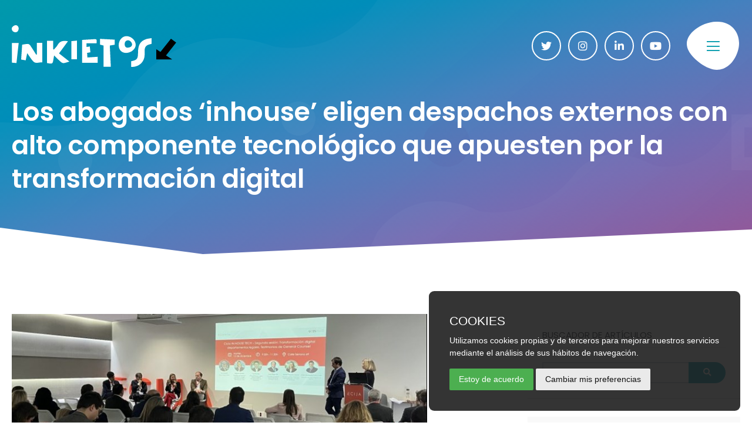

--- FILE ---
content_type: text/html; charset=utf-8
request_url: https://inkietos.org/publicaciones/los-abogados-inhouse-eligen-despachos-externos-con-alto-componente-tecnologico-que-apuesten-por-la-transformacion-digital/
body_size: 12214
content:


<!DOCTYPE html>
<html lang="es">
    <head>
        <meta charset="UTF-8" />
        <meta name="viewport" content="width=device-width, initial-scale=1, minimum-scale=1, maximum-scale=1" />
        <meta http-equiv="X-UA-Compatible" content="IE=edge" />
        <meta name="theme-color" content="#0099AB" />
        <meta name="robots" content="noindex">
    	<link rel="icon" type="image/png" href="/images/favicon.png" />
        <link rel="stylesheet" href="/css/fa5.min.css" type="text/css" media="all" />
        <link rel="stylesheet" href="/css/aos.css" type="text/css" />
        <link rel="stylesheet" href="/css/swiper.min.css" type="text/css" />
        <link rel="stylesheet" href="/css/jquery.fancybox.min.css" type="text/css" />
        <link rel="stylesheet" href="/css/cookies.css" type="text/css" />
        <link rel="stylesheet" href="/css/bootstrap.min.css?v=27/09/2023" type="text/css" />
        <script type="text/javascript" src="/scripts/jquery.min.js"></script>
        
        
    <title>Los abogados ‘inhouse’ eligen despachos externos con alto componente tecnol&#243;gico que apuesten por la transformaci&#243;n digital | Inkietos</title>

        
        <!-- Cookie Consent by https://www.CookieConsent.com -->
        <script type="text/javascript" src="/scripts/cookie-consent.js"></script>
        <script type="text/javascript">
        document.addEventListener('DOMContentLoaded', function () {
        cookieconsent.run({"notice_banner_type":"simple","consent_type":"express","palette":"light","language":"es","website_name":"ASOCIACIÓN INKIETOS PROPENSOS AL CAMBIO","cookies_policy_url":"http:/inkietos.org/politica-de-cookies","change_preferences_selector":"#changePreferences"});
        });
        </script>
        
        <!-- Google tag (gtag.js) -->
<script async src="https://www.googletagmanager.com/gtag/js?id=G-5GNP278ZN1"></script>
<script>
  window.dataLayer = window.dataLayer || [];
  function gtag(){dataLayer.push(arguments);}
  gtag('js', new Date());

  gtag('config', 'G-5GNP278ZN1');
</script>
  <style>
  .seccionEspecialPorQue {
      overflow-x: hidden;
  }
    .gridHacemosPublicamos {
        max-height: max-content;
    }
       @media (max-width: 768px) {
          .gridHacemosPublicamos.Gtrabajos>div {
                max-width: 100%;
                flex-basis: 100%;
          }
          .gridHacemosPublicamos.Gtrabajos>div .trabajo {
                min-width: 100%;
                min-height: 310px;
            }
        }
    </style>
    </head>
    <body class="sps sps--abv" data-scrolleffect="swing" data-scrollspeed="550" data-minimum-height="400" data-sps-offset="200">
        
        <div class="hidden" id="morphing-content">
            <div class="menuFullScreen">
                <div class="cerrar" id="cerrarMenuFull">
                    <button><i class="fal fa-times"></i></button>
                </div>
                <nav>
                    <ul class="apartados">
                        <li>
                            <a href="/">Inicio</a>
                        </li>
                        <li>
                            <a href="/quienes-somos">Quiénes somos</a>
                        </li>
                        <li>
                            <a href="/que-hacemos">Qué hacemos</a>
                        </li>
                        <li>
                            <a href="/publicaciones/">Qué publicamos</a>
                        </li>
                        <li>
                            <a href="/contacto">Contacto</a>
                        </li>
                        
                    </ul>
                </nav>
                <div class="decoracionLateral">
                    <img src="/images/logo-lateral-menu.svg?v=2" alt="Logo lateral" />
                </div>
            </div>
        </div>
        
        <header class="cabecera">
            <div class="container">
                <div class="flex">
                    <div>
                        <div class="logo">
                            <a href="/">
                                <img src="/images/logo.svg" alt="logo" class="logo-normal" />
                                <img src="/images/logo-positivo.svg" alt="logo" class="logo-sticky" />
                            </a>
                        </div>
                    </div>
                    <div>
                        <div class="boxDcha">
                            <div>
                                <div class="iconosSociales">
                                    <div>
                                        <a data-toggle="tooltip" data-title="Twitter" data-placement="bottom" class="twitter" href="https://twitter.com/inkieto5" target="_blank">
                                            <i class="fab fa-twitter"></i>
                                        </a>
                                    </div>
                                    <div>
                                        <a data-toggle="tooltip" data-title="Instagram" data-placement="bottom" class="instagram" href="https://www.instagram.com/inkieto5/" target="_blank">
                                            <i class="fab fa-instagram"></i>
                                        </a>
                                    </div>
                                    <div>
                                        <a data-toggle="tooltip" data-title="Linkedin" data-placement="bottom" class="linkedin" href="https://www.linkedin.com/company/inkietos/" target="_blank">
                                            <i class="fab fa-linkedin-in"></i>
                                        </a>
                                    </div>
                                    <div>
                                        <a data-toggle="tooltip" data-title="Youtube" data-placement="bottom" class="youtube" href="https://www.youtube.com/channel/UC2YFgcWeI2fDAcQtoxJ-ZfQ" target="_blank">
                                            <i class="fab fa-youtube"></i>
                                        </a>
                                    </div>
                                </div>
                            </div>
                            <div>
                                <div class="btnMenu btn" data-morphing id="morphing" data-src="#morphing-content" href="javascript:;">
                                    <i class="fal fa-bars"></i>
                                    <!--<img src="/images/bg-boton-menu.svg" alt="menú" />-->
                                    <svg xmlns="http://www.w3.org/2000/svg" width="89" height="82.414" viewBox="0 0 89 82.414">
                                        <path id="Trazado_225" data-name="Trazado 225" d="M804.94,29.583c-13.989.32-27.035,6.2-36.059,13.315-9.108,7.247-14.193,15.731-14.223,24.248-.03,8.6,4.808,16.273,11.7,23.638,6.969,7.234,15.991,14.163,26.065,18.221,19.523,8.646,40.468-2.09,48.969-28.648C849.917,53.96,833.646,28.131,804.94,29.583Z" transform="translate(-754.659 -29.525)" />
                                    </svg>
                                </div>
                            </div>
                            
                        </div>
                    </div>
                </div>
            </div>
        </header>
    	
        





    <div class="banner-faldonCabecera" style="background-image: url(/images/slider/bg5.png), url(/images/slider/bg6.png), var(--gradiente);">
		<div class="faldonCabecera">
            <div class="container">
                <div class="body">
                    <div>
                        
                        <h1>Los abogados ‘inhouse’ eligen despachos externos con alto componente tecnol&#243;gico que apuesten por la transformaci&#243;n digital</h1>
                        
                    </div>
                    
                </div>
            </div>
        </div>
        <div class="custom-shape-divider">
            <svg xmlns="http://www.w3.org/2000/svg" viewBox="0 0 1200 120" preserveAspectRatio="none">
                <path d="M892.25 114.72L0 0 0 120 1200 120 1200 0 892.25 114.72z" class="shape-fill"></path>
            </svg>
        </div>
	</div>

<div class="seccion">
    <div class="container">
        
    
        <div class="row">
                
                <div class="col-lg-7">
                    <div>
                        

                            <img src="/media/wokhjm4w/inkietos-tecnologia-management.jpg?crop=0,0.29549643795856917,0,0.057608627115863544&amp;cropmode=percentage&amp;width=742&amp;height=360" alt="Los abogados ‘inhouse’ eligen despachos externos con alto componente tecnol&#243;gico que apuesten por la transformaci&#243;n digital" class="img-fluid" />
                        
                        
                    </div>
                    
                    <div class="BoxPieFoto pie">
                        <div class="dato">
                            <div>
                                <i class="fal fa-calendar-day"></i>
                            </div>
                            <div>
                                <p>18 dic. 2023</p>
                            </div>
                        </div>
                        
                        
                    </div>
                    
                    <div class="boxCuerpoBlog"><p>Por segunda vez en lo que va de año en ECIJA <strong>profundizaron en la transformación digital</strong><span> de los departamentos jurídicos a través de una visión muy positiva con respecto a las posibilidades que aporta y aportará en un futuro la Inteligencia Artificial.</span></p>
<p><span>La presencia del abogado del Estado Pablo Hernández-Lahoz, director de asuntos legales de AENA; Luis Prendes, director global de asuntos jurídicos y transformación digital de Telefónica; Rosario Baquero, de la dirección jurídica de Iberdrola; y de Juan Ferrer, asesor general y secretario del Consejo de Carrefour España sirvió para conocer cómo estas compañías habían abordado su proceso de transformación digital.</span></p>
<p><span>En un debate moderado por Paul Handal y por <a href="/quienes-somos/eugenia-navarro/" title="Eugenia Navarro">Eugenia Navarro,</a> estos abogados <em>inhouse</em> subrayaron cómo esa transformación digital les ha hecho más visibles en sus organizaciones y más eficientes. Y lo que es más importante: todos eligen <em>partner</em> externos, como despachos colaboradores con ese componente tecnológico, y <strong>emplearán herramientas de IA</strong> en el futuro para ser más competitivos.</span></p>
<p><span>Estos juristas explicaron, con el apoyo de diferentes videos corporativos, cómo habían impulsado esa transformación digital de su asesoría jurídica. “En el caso de AENA seguimos las líneas marcadas por la empresa de mejora y tratamos de mejorar procesos y ser más eficientes a nivel interno. Así creamos Clarity, como un espacio en nuestra intranet para gestionar mejor nuestras consultas y dar mejor servicio” apuntó Hernández-Lahozd.</span></p>
<p>Por su parte, Prendes reconoció que la apuesta había sido impulsada por el propio presidente de Telefónica, argumentando que “se trataba de mejorar nuestros procesos internos y <strong>colocar a nuestra asesoría jurídica en el centro</strong> de la empresa. Creamos la plataforma Legalex, que comunica el equipo jurídico con el resto de la empresa; y creamos al mismo tiempo la primera DAO jurídica, pues esta transformación digital debe estar alineada con: 1) los valores, 2) las personas, 3) los procesos y 4) la tecnología; por este orden”.</p>
<p>En el caso de Iberdrola, Baquero reconoció que todo partió de una reflexión interna de la propia asesoría jurídica de la compañía. “Queríamos ser parte del negocio y poder medir realmente nuestra aportación a la sostenibilidad del negocio y a los criterios ESG de la compañía (considerándolos como los factores ambientales, sociales y de gobierno corporativo que se tienen en cuenta a la hora de invertir en una empresa). Desde que pusimos en marcha el <strong>Proyecto Darwin</strong>, que ha ayudado a ese desarrollo de nuestra asesoría jurídica, estamos más involucrados al negocio. Hemos creado dos área de gestión del conocimiento y de operaciones legales que son muy útiles en nuestro trabajo”, puntualizó.</p>
<p>Desde Carrefour, Ferrer apuntó a que “este proceso de transformación digital lo hemos iniciado hace muchos años tras una reflexión interna, el primer hito fue desarrollar un gestor documental en el 2006, para luego desarrollar herramientas de automatización de contratos en el 2026/2018 que nos ayudan a ser parte activa del negocio. Ahora, desde la plataforma NEXT, gestionamos las relaciones con el resto de las áreas de la empresa”.</p>
<h3>Es un proceso de mejora continua</h3>
<p>Los expertos señalaron que este proceso de transformación digital es algo continuado que debe realizarse como un <strong>ejercicio de mejora continua</strong>, fruto de una reflexión interna. «Hay que ir con hitos pequeños para luego embarcarte en proyectos más grandes», comentaron desde Iberdrola.</p>
<p>Desde Telefónica se insistió «en la necesidad de afrontar este cambio digital para seguir siendo rentable y poder medir tu ratio de efectividad. Lo caro no es tanto abordar el proyecto, como realmente no hacerlo».</p>
<p>A pregunta de este medio de comunicación, estos abogados <em>inhouse</em> reconocieron que ya en sus firmas estudian implementar herramientas de IA. “Es un paso decisivo en la historia de la tecnología el que ha vivido Europa recientemente, aunque nosotros ya habíamos implementado alguna herramienta. El Comité Ejecutivo de Telefónica, en octubre del 2018, ya planteó estos principios de IA de los que ahora vemos con satisfacción cómo algunos forman parte de este acuerdo logrado”.</p>
<p>En el caso de AENA,  cuentan que supieron que ya se estaba implementando el Clarity, una herramienta basada en ChatGPT, “porque la IA generativa puede ayudar mucho a las empresas como la nuestra a <strong>realizar consultas y búsquedas en tiempo real</strong>”. Por su parte, Iberdrola y Carrefour confesaron que ya estaban estudiando la normativa aprobada para poderla implementar en el futuro con garantías y con respeto a la legalidad ya existente.</p>
<p>En este proceso de mejora continua que supone la transformación digital de las asesorías jurídicas de empresa, otro tema que se abordó es la <strong>relación de dicha asesoría con el área IT</strong> o tecnológica de la firma. «Es una relación importante porque nos han ayudado a ser más competitivos, a aportar valor y a medir nuestros ahorros de coste y de productividad», apunto Rosario Baquero desde Iberdrola.</p>
<p>Para Juan Ferrer, desde Carrefour “la relación es estrecha, pero al final quienes tenemos que marcar por pasos ese cambio digital y decirles lo que queremos somos los propios abogados de la compañía. Serán clave cuando empecemos a<strong> desarrollar la IA generativa</strong> dentro de la compañía. Ellos diseñan las herramientas y nosotros decidimos cuáles priorizamos en su uso”.</p>
<p>En el caso de Telefónica, Luis Prendes recordó que “gracias a la tecnología cada año podemos tener los indicadores suficientes para saber cuál es nuestra aportación al negocio, como lo hacen otras áreas de la compañía: de los 1.000 usuarios de nuestra plataforma tecnológica, solo 320 tienen un componente jurídico”.</p>
<h3>Tecnología, aliada de los abogados <em>inhouse</em></h3>
<p>Por su parte, desde AENA reconocen que «la tecnología nos ha ayudado a mejorar como profesionales y en el marco del Plan Estratégico de la compañía tener otra manera de realizar las cosas. Para ello, los<strong> programas formativos</strong> han servido para poder entender el uso de la tecnología y vencer la resistencia al cambio dentro de nuestra asesoría jurídica».</p>
<p>Es precisamente la actividad formativa a medida la que ha servido para que estos abogados —que son parte clave de la asesoría jurídica de las empresas— hayan entendido el cambio que se avecina y la necesidad de formarse de manera conveniente. “Es importante que lo hayan asumido con naturalidad”, apuntaba Ferrer mientras Baquero resaltaba que “nos han involucrado desde el primer momento en el <strong>cambio tecnológico</strong>, con lo que hemos entendido la trascendencia de asumirlo”.</p>
<p>Desde Telefónica, Prendes indicaba que “nosotros hemos creado en el seno de nuestra plataforma la primera DAO Jurídica que ha <strong>democratizado el uso de la tecnología</strong> en el seno de la compañía. Al mismo tiempo hemos adaptado la metodología agile para poder trabajar mejor y lograr una mayor rentabilidad de la propia tecnología”.</p>
<p>En el caso de AENA, Pablo Hernández-Lahoz explicó que en su compañía se trabaja de otra manera declarando que “en nuestro caso pusimos en marcha un<strong> concurso de ideas</strong> entre todos nuestros profesionales de la asesoría jurídica para que ésta tuviera el protagonismo que merece dentro de la empresa. También ha sido importante la formación digital para entender el cambio tecnológico que experimentamos”.</p>
<p>Los ponentes subrayaron también la necesidad de que este proceso de transformación digital de la asesoría jurídica siga los mismos parámetros de la propia empresa en ese cambio tecnológico. “Debe hacerse por fases, <strong>de manera progresiva</strong> y que entienda las particularidades nuestras, como abogados que somos, y del negocio para el que trabajamos de forma diaria”, señalaron.</p>
<p>Al final de lo que se trata es “de medir la carga de trabajo y la <strong>reducción de tiempo</strong> que se logra al realizar ciertos procesos ayudándonos del uso de la tecnología. Esa medición es clave para saber si vamos en la buena dirección o tenemos que hacer algún cambio en nuestro planteamiento tecnológico, a medida que vamos implementando herramientas tecnológicas”, comentaron.</p>
<p>Todo esto, como dijo Luis Prendes, responsable de ese cambio digital en Telefónica, “lo que hace es crear un ecosistema digital que organiza el trabajo por módulos. Así, en nuestra firma tenemos el módulo de contratos, contencioso, de productos o de M&amp;A para ser más efectivos en nuestra actividad como abogados de la compañía”.</p>
<p>En este contexto de globalidad en el que vivimos, parece claro que la transformación digital ha venido para quedarse como proceso continuo en las organizaciones. Y que las asesorías jurídicas y sus asesores generales tienen la oportunidad de subirse a a ese cambio tecnológico para demostrar al negocio que son útiles y que —como cualquier otra área de la empresa— pueden ser capaces de medir su aportación al negocio y el<strong> ahorro de costes</strong> que producen en su actividad profesional.</p>
<p>“No afrontar este cambio es perder oportunidades de ser competitivos y generar el debate en las empresas de que<span> </span><strong>nuestros abogados pueden ser prescindibles</strong>”, apuntó Eugenia Navarro que trabaja desde hace algunos años con las principales asesorías jurídicas del país para orientarles en este terreno y en el desarrollo del área de operaciones legales. Esta es una actividad que se ha convertido también en clave para muchos de estas grandes compañías, lo que les ayuda a medir su rentabilidad en el negocio.</p>
<p></p>
<p>Artículo original publicado en <a href="https://www.economistjurist.es/actualidad-juridica/los-abogados-inhouse-eligen-despachos-externos-con-alto-componente-tecnologico-que-apuesten-por-la-transformacion-digital/" target="_blank" rel="noopener">Economist &amp; Jurist</a></p></div>
                    
                    
                    
                    
                    
                
                    
                        <div class="boxEtiquetasPrensa mt-5">
                            <h5>Etiquetas:</h5>
                            <div class="flex">
                                    <div><i class="fal fa-tag mr-1"></i>Tecnolog&#237;a</div>
                            </div>
                        </div>
                    
                    <div class="volver">
                        <div>
                            <a class="btn btn-outline-primary" href="javascript:window.history.back()"><i class="far fa-long-arrow-alt-left mr-1"></i> Volver </a> 
                        </div>
                        
                        <div class="addthis_inline_share_toolbox BoxShare"></div>
                    </div>
                    
                    

                    
                </div>
                <div class="col-lg-4 ml-auto">
                    <div class="box-sidebar">
                        <div class="titulo-sidebar">Buscador de artículos</div>
                        <form action="/blog/buscador/" id="form">
                            <div class="input-group mb-0">
                                <input type="text" class="form-control" placeholder="Escribe aquí..." name="q" />
                                <div class="input-group-append">
                                    <button class="btn btn-primary" type="submit"><i class="fas fa-search"></i></button>
                                </div>
                            </div>
                        </form>
                    </div>
                    <div class="box-sidebar">
                        <div class="titulo-sidebar">Últimos Artículos</div>
                        <div class="listaEntradas">
            <div>
				<div class="listaEntradas-left">

					    <img src="/media/delloucn/inkietos-familia-celebracion.jpeg?anchor=center&amp;mode=crop&amp;width=64&amp;height=64" alt="La inteligencia artificial desaf&#237;a los l&#237;mites del Derecho" />
					
				</div>
				<div class="listaEntradas-right">
				    <h5>La inteligencia artificial desafía los límites del Derecho</h5>
					
					<span>22 oct. 2025</span>
    			</div>
				<a href="/publicaciones/la-inteligencia-artificial-desafia-los-limites-del-derecho/" class="coverLink"></a>
			</div>
            <div>
				<div class="listaEntradas-left">

					    <img src="/media/whbhlhq1/legak-forum-5d.png?crop=0.17854171000624081,0,0.17238996701239251,0&amp;cropmode=percentage&amp;width=64&amp;height=64" alt="Legal Management Forum: Los bufetes de abogados le pierden el miedo a la inteligencia artificial" />
					
				</div>
				<div class="listaEntradas-right">
				    <h5>Legal Management Forum: Los bufetes de abogados le pierden el miedo a la...</h5>
					
					<span>21 oct. 2025</span>
    			</div>
				<a href="/publicaciones/legal-management-forum-los-bufetes-de-abogados-le-pierden-el-miedo-a-la-inteligencia-artificial/" class="coverLink"></a>
			</div>
            <div>
				<div class="listaEntradas-left">

					    <img src="/media/xmskmhgh/legal-forum-2025.jpeg?anchor=center&amp;mode=crop&amp;width=64&amp;height=64" alt="Transformaci&#243;n del sector, nuevos perfiles de abogados y ‘chatbots’: los despachos abrazan la IA en el Legal Management Forum 2025" />
					
				</div>
				<div class="listaEntradas-right">
				    <h5>Transformación del sector, nuevos perfiles de abogados y ‘chatbots’: los...</h5>
					
					<span>21 oct. 2025</span>
    			</div>
				<a href="/publicaciones/transformacion-del-sector-nuevos-perfiles-de-abogados-y-chatbots-los-despachos-abrazan-la-ia-en-el-legal-management-forum-2025/" class="coverLink"></a>
			</div>
            <div>
				<div class="listaEntradas-left">

					    <img src="/media/rzygbhnp/diario-la-ley-lmf25.jpg?anchor=center&amp;mode=crop&amp;width=64&amp;height=64" alt="La inteligencia artificial revoluciona el mundo jur&#237;dico" />
					
				</div>
				<div class="listaEntradas-right">
				    <h5>La inteligencia artificial revoluciona el mundo jurídico</h5>
					
					<span>21 oct. 2025</span>
    			</div>
				<a href="/publicaciones/la-inteligencia-artificial-revoluciona-el-mundo-juridico/" class="coverLink"></a>
			</div>
	</div>
                    </div>
                    <div class="box-sidebar">
                        <div class="titulo-sidebar">Por etiquetas</div>
                        <div class="listaEntradas">
    
            			<div class="listaLateralentrada">
            			    <div class="listaEntradas-left">
                			 	 <i class="fal fa-tag mr-2 align-items-center"></i>
                        	    <h5 class="mb-0"> Inkietos </h5>
                        	    <a href="/publicaciones/inkietos/" class="coverLink"></a>
            					
            				</div>
                        	 <div class="listaEntradas-right coUnter">
                        	    
                        	    29
                        	</div>
                    	</div>
            			<div class="listaLateralentrada">
            			    <div class="listaEntradas-left">
                			 	 <i class="fal fa-tag mr-2 align-items-center"></i>
                        	    <h5 class="mb-0"> Tendencias del sector </h5>
                        	    <a href="/publicaciones/tendencias-del-sector/" class="coverLink"></a>
            					
            				</div>
                        	 <div class="listaEntradas-right coUnter">
                        	    
                        	    16
                        	</div>
                    	</div>
            			<div class="listaLateralentrada">
            			    <div class="listaEntradas-left">
                			 	 <i class="fal fa-tag mr-2 align-items-center"></i>
                        	    <h5 class="mb-0"> Finanzas </h5>
                        	    <a href="/publicaciones/finanzas/" class="coverLink"></a>
            					
            				</div>
                        	 <div class="listaEntradas-right coUnter">
                        	    
                        	    2
                        	</div>
                    	</div>
            			<div class="listaLateralentrada">
            			    <div class="listaEntradas-left">
                			 	 <i class="fal fa-tag mr-2 align-items-center"></i>
                        	    <h5 class="mb-0"> Libro </h5>
                        	    <a href="/publicaciones/libro/" class="coverLink"></a>
            					
            				</div>
                        	 <div class="listaEntradas-right coUnter">
                        	    
                        	    11
                        	</div>
                    	</div>
            			<div class="listaLateralentrada">
            			    <div class="listaEntradas-left">
                			 	 <i class="fal fa-tag mr-2 align-items-center"></i>
                        	    <h5 class="mb-0"> Marketing </h5>
                        	    <a href="/publicaciones/marketing/" class="coverLink"></a>
            					
            				</div>
                        	 <div class="listaEntradas-right coUnter">
                        	    
                        	    15
                        	</div>
                    	</div>
            			<div class="listaLateralentrada">
            			    <div class="listaEntradas-left">
                			 	 <i class="fal fa-tag mr-2 align-items-center"></i>
                        	    <h5 class="mb-0"> Innovaci&#243;n </h5>
                        	    <a href="/publicaciones/innovacion/" class="coverLink"></a>
            					
            				</div>
                        	 <div class="listaEntradas-right coUnter">
                        	    
                        	    39
                        	</div>
                    	</div>
            			<div class="listaLateralentrada">
            			    <div class="listaEntradas-left">
                			 	 <i class="fal fa-tag mr-2 align-items-center"></i>
                        	    <h5 class="mb-0"> Comunicaci&#243;n </h5>
                        	    <a href="/publicaciones/comunicacion/" class="coverLink"></a>
            					
            				</div>
                        	 <div class="listaEntradas-right coUnter">
                        	    
                        	    12
                        	</div>
                    	</div>
            			<div class="listaLateralentrada">
            			    <div class="listaEntradas-left">
                			 	 <i class="fal fa-tag mr-2 align-items-center"></i>
                        	    <h5 class="mb-0"> Gesti&#243;n del talento </h5>
                        	    <a href="/publicaciones/gestion-del-talento/" class="coverLink"></a>
            					
            				</div>
                        	 <div class="listaEntradas-right coUnter">
                        	    
                        	    23
                        	</div>
                    	</div>
            			<div class="listaLateralentrada">
            			    <div class="listaEntradas-left">
                			 	 <i class="fal fa-tag mr-2 align-items-center"></i>
                        	    <h5 class="mb-0"> Tecnolog&#237;a </h5>
                        	    <a href="/publicaciones/tecnologia/" class="coverLink"></a>
            					
            				</div>
                        	 <div class="listaEntradas-right coUnter">
                        	    
                        	    32
                        	</div>
                    	</div>
            			<div class="listaLateralentrada">
            			    <div class="listaEntradas-left">
                			 	 <i class="fal fa-tag mr-2 align-items-center"></i>
                        	    <h5 class="mb-0"> Desarrollo de negocio </h5>
                        	    <a href="/publicaciones/desarrollo-de-negocio/" class="coverLink"></a>
            					
            				</div>
                        	 <div class="listaEntradas-right coUnter">
                        	    
                        	    23
                        	</div>
                    	</div>
            			<div class="listaLateralentrada">
            			    <div class="listaEntradas-left">
                			 	 <i class="fal fa-tag mr-2 align-items-center"></i>
                        	    <h5 class="mb-0"> Estrategia </h5>
                        	    <a href="/publicaciones/estrategia/" class="coverLink"></a>
            					
            				</div>
                        	 <div class="listaEntradas-right coUnter">
                        	    
                        	    7
                        	</div>
                    	</div>
            			<div class="listaLateralentrada">
            			    <div class="listaEntradas-left">
                			 	 <i class="fal fa-tag mr-2 align-items-center"></i>
                        	    <h5 class="mb-0"> Estudio </h5>
                        	    <a href="/publicaciones/estudio/" class="coverLink"></a>
            					
            				</div>
                        	 <div class="listaEntradas-right coUnter">
                        	    
                        	    1
                        	</div>
                    	</div>
            			<div class="listaLateralentrada">
            			    <div class="listaEntradas-left">
                			 	 <i class="fal fa-tag mr-2 align-items-center"></i>
                        	    <h5 class="mb-0"> Informe </h5>
                        	    <a href="/publicaciones/informe/" class="coverLink"></a>
            					
            				</div>
                        	 <div class="listaEntradas-right coUnter">
                        	    
                        	    1
                        	</div>
                    	</div>
    
   
</div>
                    </div>
                    
                    
                </div>

            </div>
        
    </div>
</div>


        
        
        <div class="seccion white mini">
            <div class="container">
                <div class="titularSlider text-center mb-4 mb-sm-5">
                    <h4>Nuestros Partners</h4>
                </div>

                <div class="ColaboradoreS">
                    
                    <div class="logoColaborador">
                        <img src="/images/colaboradores/04.png" class="img-fluid" alt="Santander" />
                    </div>
                    <div class="logoColaborador">
                        <img src="/images/colaboradores/09.jpg" class="img-fluid" alt="Mutualidad" />
                    </div>
                </div>

            </div>
        </div>
        
        <div class="franjaBoletin">
            <div class="shapeOlas">
                <svg xmlns="http://www.w3.org/2000/svg" viewBox="0 0 1200 120" preserveAspectRatio="none">
                    <path d="M985.66,92.83C906.67,72,823.78,31,743.84,14.19c-82.26-17.34-168.06-16.33-250.45.39-57.84,11.73-114,31.07-172,41.86A600.21,600.21,0,0,1,0,27.35V120H1200V95.8C1132.19,118.92,1055.71,111.31,985.66,92.83Z" class="shape-fill"></path>
                </svg>
            </div>
            <div class="cuerpoSeccion">
                <div class="container">
                    <div class="flex">
                        <div class="boxNewsletter">
                            <h2>Newsletter</h2>
                            
                            <p>Recibe mensualmente información relevante de nuestra actividad.</p>
                        </div>
                        <div>
                            <div class="ml-sm-3 mt-4 mt-sm-0">
                                <a href="/suscribete-a-nuestra-newsletter" class="btn btn-outline-light">Quiero suscribirme</a>
                            </div>
                        </div>
                    </div>
                </div>
            </div>
            
        </div>
        
        <div class="footer">
            <div class="decoracion">
                <img src="/images/isotipo-flecha.svg" alt="flecha" />
            </div>
            <div class="container">
                <div class="footer-body">
                    <div class="row">
                        <div class="col-md-3">
                            <div class="logoFooter">
                                <div>
                                    <img src="/images/logo-negativo.svg" alt="Logo negativo" />
                                </div>
                                <div>
                                    <p><em>Inkietos, propensos al cambio</em>, es una asociación sin ánimo de lucro creada como un espacio de reflexión, debate y networking sobre gestión y organización en el sector de los servicios jurídicos.</p>
                                </div>
                            </div>
                            <div class="iconosSociales mt-4">
                                <div>
                                    <a data-toggle="tooltip" data-title="Twitter" data-placement="bottom" class="twitter" href="https://twitter.com/inkieto5" target="_blank">
                                        <i class="fab fa-twitter"></i>
                                    </a>
                                </div>
                                <div>
                                    <a data-toggle="tooltip" data-title="Instagram" data-placement="bottom" class="instagram" href="https://www.instagram.com/inkieto5/" target="_blank">
                                        <i class="fab fa-instagram"></i>
                                    </a>
                                </div>
                                <div>
                                    <a data-toggle="tooltip" data-title="Linkedin" data-placement="bottom" class="linkedin" href="https://www.linkedin.com/company/inkietos/" target="_blank">
                                        <i class="fab fa-linkedin-in"></i>
                                    </a>
                                </div>
                                <div>
                                    <a data-toggle="tooltip" data-title="Youtube" data-placement="bottom" class="youtube" href="https://www.youtube.com/channel/UC2YFgcWeI2fDAcQtoxJ-ZfQ" target="_blank">
                                        <i class="fab fa-youtube"></i>
                                    </a>
                                </div>
                            </div>
                        </div>
                        <div class="col-md-3">
                            
                        </div>
                        <div class="col-md-3">
                            <h4 class="titleFooter">Navegación</h4>
                            <div class="listaFooter">
                                <ul class="fa-ul">
                                    <li>
                                        <span class="fa-li"><i class="far fa-angle-right"></i></span>
                                        <a href="/">Inicio</a>
                                    </li>
                                    <li>
                                        <span class="fa-li"><i class="far fa-angle-right"></i></span>
                                        <a href="/quienes-somos">Quiénes somos</a>
                                    </li>
                                    <li>
                                        <span class="fa-li"><i class="far fa-angle-right"></i></span>
                                        <a href="/que-hacemos">Qué hacemos</a>
                                    </li>
                                    <li>
                                        <span class="fa-li"><i class="far fa-angle-right"></i></span>
                                        <a href="/publicaciones">Qué publicamos</a>
                                    </li>
                                    <li>
                                        <span class="fa-li"><i class="far fa-angle-right"></i></span>
                                        <a href="/contacto">Contacto</a>
                                    </li>
                                    
                                </ul>
                               
                            </div>
                        </div>
                        
                    </div>
                </div>
                
            </div>
            <div class="faldon-footer">
                <div class="container">
                    <div class="row">
                        <div class="col-md-8">
                            Copyright © 2025. Inkietos - Todos los derechos reservados | <a href="/politica-de-privacidad">Política de privacidad</a> &#8226; <a href="/aviso-legal">Aviso legal</a> &#8226; <a href="/politica-de-cookies">Cookies</a>
                        </div>
                        
                    </div>
                </div>
            </div>
        </div>
        
        <!-- Back to top -->
        <div id="back-top">
            <a href="#top"><i class="fad fa-long-arrow-up"></i></a>
        </div>
        
        <script src="https://cdnjs.cloudflare.com/ajax/libs/popper.js/1.14.3/umd/popper.min.js" integrity="sha384-ZMP7rVo3mIykV+2+9J3UJ46jBk0WLaUAdn689aCwoqbBJiSnjAK/l8WvCWPIPm49" crossorigin="anonymous"></script>
    	<script src="https://stackpath.bootstrapcdn.com/bootstrap/4.1.3/js/bootstrap.min.js" integrity="sha384-ChfqqxuZUCnJSK3+MXmPNIyE6ZbWh2IMqE241rYiqJxyMiZ6OW/JmZQ5stwEULTy" crossorigin="anonymous"></script>
    
        <script type="text/javascript" src="/scripts/jquery.fancybox.min.js"></script>
        <script type="text/javascript" src="/scripts/aos.js"></script>
        <script type="text/javascript" src="/scripts/scrollPosStyler.js"></script>
        <script type="text/javascript" src="/scripts/swiper.min.js"></script>
        <script type="text/javascript" src="/scripts/funciones.js"></script>
        
        
<!-- Go to www.addthis.com/dashboard to customize your tools -->
<script type="text/javascript" src="//s7.addthis.com/js/300/addthis_widget.js#pubid=ra-61f28be4c9d8eac5"></script>

    </body>
</html>

--- FILE ---
content_type: application/javascript
request_url: https://inkietos.org/scripts/funciones.js
body_size: 2618
content:
// slider colaboradores
var mySwiper = new Swiper ('.sliderColaboradores .swiper-container', {
    // Optional parameters
    loop: true,
    autoplay: {
        delay: 4500,
        disableOnInteraction: false,
    },

    // If we need pagination
    pagination: {
        el: '.sliderColaboradores .swiper-pagination',
        dynamicBullets: true,
        clickable: true,
    },
    spaceBetween: 20,
    grabCursor: true,

    breakpoints: {
        640: {
        slidesPerView: 2,
        spaceBetween: 20,
        },
        768: {
        slidesPerView: 4,
        spaceBetween: 40,
        },
        1024: {
        slidesPerView: 5,
        spaceBetween: 40,
        },
    }
});

// Menu full screen
(function($) {

    $('.btnMenu').on('click', function(e) {
        //$('.menuFullScreen').addClass('activo')
        $('body').addClass('scrollBloqueado')
        //$('.apartados').addClass('shown')
        return false;
      });
    
    $('#cerrarMenuFull').on('click', function(e) {
      e.preventDefault();
      //$('.menuFullScreen').removeClass('activo')
      $('body').removeClass('scrollBloqueado')
      $('.fancybox-button--close').click()
      //$('.apartados').removeClass('shown')
      return false;
    });
    
  })(jQuery);

// Activar tooltip
$(function () {
    $('[data-toggle="tooltip"]').tooltip()
})

// AOS Animation
AOS.init({
    easing: 'ease-in-out',
    offset: 120,
    duration: 800,
    delay: 300,
    once: true,
    mirror: false,
    disable: 'mobile'
});

// -------------------------- scroll animate
var links = $('a.scroll-target');
links.on('click', function() {
    if (location.pathname.replace(/^\//,'') == this.pathname.replace(/^\//,'') || location.hostname == this.hostname) {
    var target = $(this.hash);
        target = target.length ? target : $('[name=' + this.hash.slice(1) +']');
        if (target.length) {
        $('html,body').animate({
            scrollTop: target.offset().top - 75,
            }, 1000);
            return false;
        }
    }
});

// Scroll UP
$("#back-top").hide();

$(function () {
    $(window).scroll(function () {
        if ($(this).scrollTop() > 200) {
            $('#back-top').fadeIn();
        } else {
            $('#back-top').fadeOut();
        }
    });

    $('#back-top a').click(function () {
        $('body,html').animate({
            scrollTop: 0
        }, 800);
        return false;
    });
});


//  Fancybox Morphing
// Step 1: Create jQuery plugin
// ============================

$.fn.fancyMorph = function( opts ) {

  var Morphing = function( $btn, opts ) {
    var self = this;

    self.opts = $.extend({
      animationEffect : false,
      infobar    : false,
      buttons    : ['close'],
      smallBtn   : false,
      touch      : false,
      baseClass  : 'fancybox-morphing',
      afterClose : function() {
        self.close();
      }
    }, opts);

    self.init( $btn );
  };

  Morphing.prototype.init = function( $btn ) {
    var self = this;

    self.$btn = $btn.addClass('morphing-btn');

    self.$clone = $('<div class="morphing-btn-clone" />')
      .hide()
      .insertAfter( $btn );

    // Add wrapping element and set initial width used for positioning
    $btn.wrap( '<span class="morphing-btn-wrap"></span>' ).on('click', function(e) {
      e.preventDefault();

      self.start();
    });

  };

  Morphing.prototype.start = function() {
    var self = this;

    if ( self.$btn.hasClass('morphing-btn_circle') ) {
      return;
    }

    // Set initial width, because it is not possible to start CSS transition from "auto"
    self.$btn.width( self.$btn.width() ).parent().width( self.$btn.outerWidth() );

    self.$btn.off('.fm').on("transitionend.fm webkitTransitionEnd.fm oTransitionEnd.fm MSTransitionEnd.fm", function(e) {

      if ( e.originalEvent.propertyName === 'width' ) {
        self.$btn.off('.fm');

        self.animateBg();
      }

    }).addClass('morphing-btn_circle');

  };

  Morphing.prototype.animateBg = function() {
    var self = this;

    self.scaleBg();

    self.$clone.show();

    // Trigger repaint
    self.$clone[0].offsetHeight;

    self.$clone.off('.fm').on("transitionend.fm webkitTransitionEnd.fm oTransitionEnd.fm MSTransitionEnd.fm", function(e) {
      self.$clone.off('.fm');

      self.complete();

    }).addClass('morphing-btn-clone_visible');
  };

  Morphing.prototype.scaleBg = function() {
    var self = this;

    var $clone = self.$clone;
    var scale  = self.getScale();
    var $btn   = self.$btn;
    var pos    = $btn.offset();

    $clone.css({
      top       : pos.top  + $btn.outerHeight() * 0.5 - ( $btn.outerHeight() * scale * 0.5 ) - $(window).scrollTop(),
      left      : pos.left + $btn.outerWidth()  * 0.5 - ( $btn.outerWidth()  * scale * 0.5 ) - $(window).scrollLeft(),
      width     : $btn.outerWidth()  * scale,
      height    : $btn.outerHeight() * scale,
      transform : 'scale(' + ( 1 / scale ) + ')'
    });
  };

  Morphing.prototype.getScale = function() {
    var $btn    = this.$btn,
        radius  = $btn.outerWidth() * 0.5,
        left    = $btn.offset().left + radius - $(window).scrollLeft(),
        top     = $btn.offset().top  + radius - $(window).scrollTop(),
        windowW = $(window).width(),
        windowH = $(window).height();

    var maxDistHor  = ( left > windowW / 2 ) ? left : ( windowW - left ),
        maxDistVert = ( top > windowH / 2 )  ? top  : ( windowH - top );

    return Math.ceil(Math.sqrt( Math.pow( maxDistHor, 2 ) + Math.pow( maxDistVert, 2 ) ) / radius );
  };

  Morphing.prototype.complete = function() {
    var self = this;
    var $btn = self.$btn;

    $.fancybox.open({ src : $btn.data('src') || $btn.attr('href') }, self.opts);

    $(window).on('resize.fm', function() {
      //self.scaleBg();
    });
  };

  Morphing.prototype.close = function() {
    var self   = this;
    var $clone = self.$clone;

    self.scaleBg();

    $clone.one('transitionend webkitTransitionEnd oTransitionEnd MSTransitionEnd', function(e) {
      $clone.hide();

      self.$btn.removeClass('morphing-btn_circle');
    });

    $clone.removeClass('morphing-btn-clone_visible');

    $(window).off('resize.fm');
  };

  // Init
  this.each(function() {
    var $this = $(this);

    if ( !$this.data("morphing") ) {
      $this.data( "morphing", new Morphing( $this, opts ) );
    }

  });

  return this;
};


// Step 2: Start using it!
// =======================

$("[data-morphing]").fancyMorph({
  hash : 'morphing'
});

--- FILE ---
content_type: image/svg+xml
request_url: https://inkietos.org/images/logo-lateral-menu.svg?v=2
body_size: 3527
content:
<svg xmlns="http://www.w3.org/2000/svg" width="392.153" height="1093.692" viewBox="0 0 392.153 1093.692">
  <g id="logo_vector" data-name="logo vector" transform="translate(-5.703 1055.196) rotate(-90)">
    <path id="Trazado_552" data-name="Trazado 552" d="M382.348,335.181c-17.307,5-30.348,10.347-43.842,12-6.967.851-16.287-3.1-21.86-7.958-17.831-15.549-34.409-32.538-54.23-51.627-2.068,11.78-3.394,19.1-4.637,26.434-6.98,41.211-6.974,41.212-51.387,32.525V172.8h49.28v65.589l4.885,3.416c9.856-11.881,21.9-22.572,29.135-35.876,18.1-33.278,46.381-35.671,81.418-29.794-23.732,32.235-46.5,63.163-70.086,95.2Z" transform="translate(30.376 20.726)" fill="#FFFFFF"/>
    <path id="Trazado_553" data-name="Trazado 553" d="M149.614,277.792V187.436h43.05V340.342c-24.428-3.857-50.876,13.6-71.54-8.386-16.812-17.884-29.317-39.816-46.866-64.331-4.351,20.779-7.828,37.386-11.8,56.345l-35.7-6.208c2.76-39.63,5.385-77.342,8.111-116.5,15.724-2.256,30.2-5.882,44.633-5.7,6.5.081,14.942,6.359,18.986,12.242,16.083,23.392,30.78,47.738,45.989,71.731Z" transform="translate(8.095 22.542)" fill="#FFFFFF"/>
    <path id="Trazado_554" data-name="Trazado 554" d="M451.545,167.224c30.89-1.879,59.627-3.824,88.387-5.319,26.762-1.392,27.31-.551,24.414,31.664H485.5v28.824l26.075-3.437c1.523,15.166,2.963,29.5,4.56,45.4l-25.684,4.377c.686,11.25,1.328,21.784,2.19,35.939l80.83-5.407v47.3H451.545Z" transform="translate(60.785 19.328)" fill="#FFFFFF"/>
    <path id="Trazado_555" data-name="Trazado 555" d="M691.248,205.011l-38.82,6.448c2.652,54.2,5.327,108.879,8.11,165.758H603.9v-165.5l-27.935-7.392v-45.06L691.248,165.5Z" transform="translate(76.218 19.048)" fill="#FFFFFF"/>
    <path id="Trazado_556" data-name="Trazado 556" d="M792.952,334.838c44.9-8.092,53.4-18.67,53.4-64.82,0-62.464,17.389-92.6,64.153-108.115,12.68-4.206,26.552-4.818,41.557-7.365v44.473c-5.114,1.359-10.808,2.923-16.528,4.383C910.1,209.887,898.76,223.72,898.175,249.5c-.265,11.656.055,23.326-.065,34.988-.583,56.686-45.68,97.957-105.158,94.725Z" transform="translate(103.133 18.462)" fill="#FFFFFF"/>
    <path id="Trazado_557" data-name="Trazado 557" d="M763.686,271.575c-34.268.265-57.614-23.909-57.524-59.568.1-40.32,26.716-71.447,61.242-71.628,37.027-.193,71.96,33.435,71.611,68.936C838.7,241.837,803.086,271.269,763.686,271.575Zm8.913-41.244c24.827.4,38.177-11.02,37.881-25.32-.321-15.439-16.126-31.956-30.8-31.964-18.8-.01-25.963,12.555-26.84,28.329C751.821,219.648,761.785,230,772.6,230.331Z" transform="translate(92.368 16.705)" fill="#FFFFFF"/>
    <path id="Trazado_558" data-name="Trazado 558" d="M-1.773,344.892l-35.261-3.034V188.228H15.544C9.794,240.257,4.149,291.323-1.773,344.892Z" transform="translate(0.181 22.641)" fill="#FFFFFF"/>
    <path id="Trazado_559" data-name="Trazado 559" d="M420.08,316.947H376.2V175.615l43.882-4.229Z" transform="translate(51.439 20.551)" fill="#FFFFFF"/>
    <path id="Trazado_560" data-name="Trazado 560" d="M16.006,91.345c-2.726,15.987-9.722,29.352-27.849,27.8-18.054-1.548-28.7-16.435-26.322-32.137C-36.811,78.076-22,66.272-11.875,64.715,4.08,62.262,15.247,73.313,16.006,91.345Z" transform="translate(0 7.278)" fill="#FFFFFF"/>
    <g id="flecha_corporativa" data-name="flecha corporativa" transform="translate(238.275 5.703)">
      <g id="Grupo_36" data-name="Grupo 36">
        <path id="Trazado_236" data-name="Trazado 236" d="M207.733,78.571V158.7H333.345Z" transform="translate(-207.733 3.336)" fill="#FFFFFF"/>
        <path id="Trazado_237" data-name="Trazado 237" d="M230.1,118.395,319.647,5.7l40.8,29.3L274.46,144.279Z" transform="translate(-204.958 -5.703)" fill="#FFFFFF"/>
      </g>
    </g>
  </g>
</svg>


--- FILE ---
content_type: image/svg+xml
request_url: https://inkietos.org/images/logo-negativo.svg
body_size: 3021
content:
<?xml version="1.0" encoding="utf-8"?>
<!-- Generator: Adobe Illustrator 26.0.3, SVG Export Plug-In . SVG Version: 6.00 Build 0)  -->
<svg version="1.1" id="Capa_1" xmlns="http://www.w3.org/2000/svg" xmlns:xlink="http://www.w3.org/1999/xlink" x="0px" y="0px"
	 viewBox="0 0 1144.6 290.1" style="enable-background:new 0 0 1144.6 290.1;" xml:space="preserve">
<style type="text/css">
	.st0{fill:#FFFFFF;}
</style>
<g>
	<path class="st0" d="M401.4,252.9c-15.4,4.4-27,9.2-39,10.7c-6.2,0.8-14.5-2.8-19.4-7.1c-15.9-13.8-30.6-28.9-48.2-45.9
		c-1.8,10.5-3,17-4.1,23.5c-6.2,36.7-6.2,36.7-45.7,28.9c0-50.8,0-101.8,0-154.6c14.2,0,28.3,0,43.8,0c0,19.1,0,38.7,0,58.4
		c1.4,1,2.9,2,4.3,3c8.8-10.6,19.5-20.1,25.9-31.9c16.1-29.6,41.3-31.7,72.4-26.5c-21.1,28.7-41.4,56.2-62.4,84.7
		C352.7,214.6,375.5,232.5,401.4,252.9z"/>
	<path class="st0" d="M174.6,203.4c0-26.2,0-52.4,0-80.4c13.5,0,25.3,0,38.3,0c0,44.7,0,88.8,0,136c-21.7-3.4-45.3,12.1-63.6-7.5
		c-15-15.9-26.1-35.4-41.7-57.2c-3.9,18.5-7,33.3-10.5,50.1c-10.8-1.9-20.6-3.6-31.8-5.5c2.5-35.3,4.8-68.8,7.2-103.6
		c14-2,26.9-5.2,39.7-5.1c5.8,0.1,13.3,5.7,16.9,10.9c14.3,20.8,27.4,42.5,40.9,63.8C171.5,204.5,173,203.9,174.6,203.4z"/>
	<path class="st0" d="M490,102.2c27.5-1.7,53-3.4,78.6-4.7c23.8-1.2,24.3-0.5,21.7,28.2c-23,0-46.3,0-70.1,0c0,9.7,0,17,0,25.6
		c7.9-1,14.5-1.9,23.2-3.1c1.4,13.5,2.6,26.2,4.1,40.4c-7.9,1.3-14.4,2.5-22.9,3.9c0.6,10,1.2,19.4,1.9,32
		c24.1-1.6,47.2-3.2,71.9-4.8c0,14,0,27.3,0,42.1c-35.9,0-71.5,0-108.5,0C490,208.8,490,156.6,490,102.2z"/>
	<path class="st0" d="M717,135.6c-9.8,1.6-20.5,3.4-34.5,5.7c2.4,48.2,4.7,96.9,7.2,147.5c-16.8,0-32.2,0-50.4,0
		c0-48.6,0-98,0-147.2c-9.7-2.6-16.9-4.5-24.9-6.6c0-12.5,0-24.8,0-40.1c34,1.8,67.3,3.6,102.6,5.5C717,112.3,717,123,717,135.6z"/>
	<path class="st0" d="M831.4,250.5c39.9-7.2,47.5-16.6,47.5-57.7c0-55.6,15.5-82.4,57.1-96.2c11.3-3.7,23.6-4.3,37-6.6
		c0,15,0,26.5,0,39.6c-4.5,1.2-9.6,2.6-14.7,3.9c-22.6,5.8-32.7,18.1-33.2,41c-0.2,10.4,0,20.8-0.1,31.1
		c-0.5,50.4-40.6,87.1-93.6,84.3C831.4,277.4,831.4,264.6,831.4,250.5z"/>
	<path class="st0" d="M795.8,192.7c-30.5,0.2-51.3-21.3-51.2-53c0.1-35.9,23.8-63.6,54.5-63.7c32.9-0.2,64,29.7,63.7,61.3
		C862.6,166.2,830.9,192.4,795.8,192.7z M803.8,156c22.1,0.4,34-9.8,33.7-22.5c-0.3-13.7-14.3-28.4-27.4-28.4
		c-16.7,0-23.1,11.2-23.9,25.2C785.3,146.5,794.1,155.7,803.8,156z"/>
	<path class="st0" d="M32.8,263.2c-11.9-1-21.8-1.9-31.4-2.7c0-46.1,0-90.6,0-136.7c16.1,0,30.1,0,46.8,0
		C43.1,170.1,38.1,215.5,32.8,263.2z"/>
	<path class="st0" d="M453.7,236.5c-14,0-26.1,0-39,0c0-42.4,0-83.5,0-125.7c13-1.3,25.2-2.4,39-3.8
		C453.7,150.4,453.7,192.7,453.7,236.5z"/>
	<path class="st0" d="M48.5,24c-2.4,14.2-8.6,26.1-24.8,24.7C7.6,47.3-1.8,34.1,0.3,20.1C1.5,12.2,14.7,1.7,23.7,0.3
		C37.9-1.9,47.8,7.9,48.5,24z"/>
	<g id="flecha_corporativa" transform="translate(-1353.095 -619.981)">
		<g id="Grupo_36" transform="translate(31.287 -31.49)">
			<path id="Trazado_236" class="st0" d="M2328,818.6v71.3h111.8L2328,818.6z"/>
			<path id="Trazado_237" class="st0" d="M2350.4,846l79.7-100.3l36.3,26.1l-76.5,97.2L2350.4,846z"/>
		</g>
	</g>
</g>
</svg>


--- FILE ---
content_type: image/svg+xml
request_url: https://inkietos.org/images/formas/isotipo-o.svg
body_size: 489
content:
<svg xmlns="http://www.w3.org/2000/svg" width="310.884" height="307.007" viewBox="0 0 310.884 307.007">
  <path id="Trazado_538" data-name="Trazado 538" d="M879.263,441.677c-80.188.621-134.814-55.948-134.606-139.39.239-94.35,62.516-167.187,143.307-167.61,86.643-.452,168.386,78.237,167.571,161.311C1054.785,372.091,971.459,440.961,879.263,441.677Zm20.855-96.512c58.094.936,89.334-25.787,88.639-59.249-.75-36.127-37.731-74.778-72.077-74.8-44-.024-60.754,29.377-62.805,66.29C851.5,320.169,874.815,344.391,900.118,345.165Z" transform="translate(-744.657 -134.674)" fill="#fff" opacity="0.04"/>
</svg>


--- FILE ---
content_type: image/svg+xml
request_url: https://inkietos.org/images/logo.svg
body_size: 2997
content:
<?xml version="1.0" encoding="utf-8"?>
<!-- Generator: Adobe Illustrator 26.0.3, SVG Export Plug-In . SVG Version: 6.00 Build 0)  -->
<svg version="1.1" id="Capa_1" xmlns="http://www.w3.org/2000/svg" xmlns:xlink="http://www.w3.org/1999/xlink" x="0px" y="0px"
	 viewBox="0 0 1144.6 290.1" style="enable-background:new 0 0 1144.6 290.1;" xml:space="preserve">
<style type="text/css">
	.st0{fill:#FFFFFF;}
</style>
<g>
	<path class="st0" d="M401.4,252.9c-15.4,4.4-27,9.2-39,10.7c-6.2,0.8-14.5-2.8-19.4-7.1c-15.9-13.8-30.6-28.9-48.2-45.9
		c-1.8,10.5-3,17-4.1,23.5c-6.2,36.7-6.2,36.7-45.7,28.9c0-50.8,0-101.8,0-154.6c14.2,0,28.3,0,43.8,0c0,19.1,0,38.7,0,58.4
		c1.4,1,2.9,2,4.3,3c8.8-10.6,19.5-20.1,25.9-31.9c16.1-29.6,41.3-31.7,72.4-26.5c-21.1,28.7-41.4,56.2-62.4,84.7
		C352.7,214.6,375.5,232.5,401.4,252.9z"/>
	<path class="st0" d="M174.6,203.4c0-26.2,0-52.4,0-80.4c13.5,0,25.3,0,38.3,0c0,44.7,0,88.8,0,136c-21.7-3.4-45.3,12.1-63.6-7.5
		c-15-15.9-26.1-35.4-41.7-57.2c-3.9,18.5-7,33.3-10.5,50.1c-10.8-1.9-20.6-3.6-31.8-5.5c2.5-35.3,4.8-68.8,7.2-103.6
		c14-2,26.9-5.2,39.7-5.1c5.8,0.1,13.3,5.7,16.9,10.9c14.3,20.8,27.4,42.5,40.9,63.8C171.5,204.5,173,203.9,174.6,203.4z"/>
	<path class="st0" d="M490,102.2c27.5-1.7,53-3.4,78.6-4.7c23.8-1.2,24.3-0.5,21.7,28.2c-23,0-46.3,0-70.1,0c0,9.7,0,17,0,25.6
		c7.9-1,14.5-1.9,23.2-3.1c1.4,13.5,2.6,26.2,4.1,40.4c-7.9,1.3-14.4,2.5-22.9,3.9c0.6,10,1.2,19.4,1.9,32
		c24.1-1.6,47.2-3.2,71.9-4.8c0,14,0,27.3,0,42.1c-35.9,0-71.5,0-108.5,0C490,208.8,490,156.6,490,102.2z"/>
	<path class="st0" d="M717,135.6c-9.8,1.6-20.5,3.4-34.5,5.7c2.4,48.2,4.7,96.9,7.2,147.5c-16.8,0-32.2,0-50.4,0
		c0-48.6,0-98,0-147.2c-9.7-2.6-16.9-4.5-24.9-6.6c0-12.5,0-24.8,0-40.1c34,1.8,67.3,3.6,102.6,5.5C717,112.3,717,123,717,135.6z"/>
	<path class="st0" d="M831.4,250.5c39.9-7.2,47.5-16.6,47.5-57.7c0-55.6,15.5-82.4,57.1-96.2c11.3-3.7,23.6-4.3,37-6.6
		c0,15,0,26.5,0,39.6c-4.5,1.2-9.6,2.6-14.7,3.9c-22.6,5.8-32.7,18.1-33.2,41c-0.2,10.4,0,20.8-0.1,31.1
		c-0.5,50.4-40.6,87.1-93.6,84.3C831.4,277.4,831.4,264.6,831.4,250.5z"/>
	<path class="st0" d="M795.8,192.7c-30.5,0.2-51.3-21.3-51.2-53c0.1-35.9,23.8-63.6,54.5-63.7c32.9-0.2,64,29.7,63.7,61.3
		C862.6,166.2,830.9,192.4,795.8,192.7z M803.8,156c22.1,0.4,34-9.8,33.7-22.5c-0.3-13.7-14.3-28.4-27.4-28.4
		c-16.7,0-23.1,11.2-23.9,25.2C785.3,146.5,794.1,155.7,803.8,156z"/>
	<path class="st0" d="M32.8,263.2c-11.9-1-21.8-1.9-31.4-2.7c0-46.1,0-90.6,0-136.7c16.1,0,30.1,0,46.8,0
		C43.1,170.1,38.1,215.5,32.8,263.2z"/>
	<path class="st0" d="M453.7,236.5c-14,0-26.1,0-39,0c0-42.4,0-83.5,0-125.7c13-1.3,25.2-2.4,39-3.8
		C453.7,150.4,453.7,192.7,453.7,236.5z"/>
	<path class="st0" d="M48.5,24c-2.4,14.2-8.6,26.1-24.8,24.7C7.6,47.3-1.8,34.1,0.3,20.1C1.5,12.2,14.7,1.7,23.7,0.3
		C37.9-1.9,47.8,7.9,48.5,24z"/>
	<g id="flecha_corporativa" transform="translate(-1353.095 -619.981)">
		<g id="Grupo_36" transform="translate(31.287 -31.49)">
			<path id="Trazado_236" d="M2328,818.6v71.3h111.8L2328,818.6z"/>
			<path id="Trazado_237" d="M2350.4,846l79.7-100.3l36.3,26.1l-76.5,97.2L2350.4,846z"/>
		</g>
	</g>
</g>
</svg>


--- FILE ---
content_type: image/svg+xml
request_url: https://inkietos.org/images/isotipo-flecha.svg
body_size: 1839
content:
<svg xmlns="http://www.w3.org/2000/svg" xmlns:xlink="http://www.w3.org/1999/xlink" width="1920" height="529" viewBox="0 0 1920 529">
  <defs>
    <linearGradient id="linear-gradient" x1="-0.012" x2="1.011" y2="1.093" gradientUnits="objectBoundingBox">
      <stop offset="0" stop-color="#1e5f65"/>
      <stop offset="0" stop-color="#292929"/>
      <stop offset="0.513" stop-color="#0a4850"/>
      <stop offset="1" stop-color="#292929"/>
    </linearGradient>
    <clipPath id="clip-path">
      <rect id="Rectángulo_1366" data-name="Rectángulo 1366" width="1920" height="529" transform="translate(0 5640.245)" fill="url(#linear-gradient)"/>
    </clipPath>
  </defs>
  <g id="Enmascarar_grupo_5" data-name="Enmascarar grupo 5" transform="translate(0 -5640.245)" clip-path="url(#clip-path)">
    <g id="flecha_corporativa" data-name="flecha corporativa" transform="translate(-1287.723 4888.6)" opacity="0.03">
      <g id="Grupo_36" data-name="Grupo 36" transform="translate(1353.095 619.981)">
        <path id="Trazado_236" data-name="Trazado 236" d="M1322.808,693.564V953.438h407.376Z" transform="translate(-1322.808 -427.96)" fill="#fff"/>
        <path id="Trazado_237" data-name="Trazado 237" d="M1334.389,1015.938l290.4-365.467L1757.106,745.5l-278.863,354.391Z" transform="translate(-1252.849 -650.471)" fill="#fff"/>
      </g>
    </g>
    <g id="Grupo_9453" data-name="Grupo 9453" transform="translate(1598.834 5879.969)">
      <path id="Trazado_538" data-name="Trazado 538" d="M879.263,441.677c-80.188.621-134.814-55.948-134.606-139.39.239-94.35,62.516-167.187,143.307-167.61,86.643-.452,168.386,78.237,167.571,161.311C1054.785,372.091,971.459,440.961,879.263,441.677Zm20.855-96.512c58.094.936,89.334-25.787,88.639-59.249-.75-36.127-37.731-74.778-72.077-74.8-44-.024-60.754,29.377-62.805,66.29C851.5,320.169,874.815,344.391,900.118,345.165Z" transform="translate(-874.491 -106.38)" fill="#fff" opacity="0.03"/>
    </g>
  </g>
</svg>


--- FILE ---
content_type: image/svg+xml
request_url: https://inkietos.org/images/logo-positivo.svg
body_size: 2917
content:
<?xml version="1.0" encoding="utf-8"?>
<!-- Generator: Adobe Illustrator 26.0.3, SVG Export Plug-In . SVG Version: 6.00 Build 0)  -->
<svg version="1.1" id="Capa_1" xmlns="http://www.w3.org/2000/svg" xmlns:xlink="http://www.w3.org/1999/xlink" x="0px" y="0px"
	 viewBox="0 0 1144.6 290.1" style="enable-background:new 0 0 1144.6 290.1;" xml:space="preserve">
<style type="text/css">
	.st0{fill:#0099AB;}
</style>
<g>
	<path d="M401.4,252.9c-15.4,4.4-27,9.2-39,10.7c-6.2,0.8-14.5-2.8-19.4-7.1c-15.9-13.8-30.6-28.9-48.2-45.9
		c-1.8,10.5-3,17-4.1,23.5c-6.2,36.7-6.2,36.7-45.7,28.9c0-50.8,0-101.8,0-154.6c14.2,0,28.3,0,43.8,0c0,19.1,0,38.7,0,58.4
		c1.4,1,2.9,2,4.3,3c8.8-10.6,19.5-20.1,25.9-31.9c16.1-29.6,41.3-31.7,72.4-26.5c-21.1,28.7-41.4,56.2-62.4,84.7
		C352.7,214.6,375.5,232.5,401.4,252.9z"/>
	<path d="M174.6,203.4c0-26.2,0-52.4,0-80.4c13.5,0,25.3,0,38.3,0c0,44.7,0,88.8,0,136c-21.7-3.4-45.3,12.1-63.6-7.5
		c-15-15.9-26.1-35.4-41.7-57.2c-3.9,18.5-7,33.3-10.5,50.1c-10.8-1.9-20.6-3.6-31.8-5.5c2.5-35.3,4.8-68.8,7.2-103.6
		c14-2,26.9-5.2,39.7-5.1c5.8,0.1,13.3,5.7,16.9,10.9c14.3,20.8,27.4,42.5,40.9,63.8C171.5,204.5,173,203.9,174.6,203.4z"/>
	<path d="M490,102.2c27.5-1.7,53-3.4,78.6-4.7c23.8-1.2,24.3-0.5,21.7,28.2c-23,0-46.3,0-70.1,0c0,9.7,0,17,0,25.6
		c7.9-1,14.5-1.9,23.2-3.1c1.4,13.5,2.6,26.2,4.1,40.4c-7.9,1.3-14.4,2.5-22.9,3.9c0.6,10,1.2,19.4,1.9,32
		c24.1-1.6,47.2-3.2,71.9-4.8c0,14,0,27.3,0,42.1c-35.9,0-71.5,0-108.5,0C490,208.8,490,156.6,490,102.2z"/>
	<path d="M717,135.6c-9.8,1.6-20.5,3.4-34.5,5.7c2.4,48.2,4.7,96.9,7.2,147.5c-16.8,0-32.2,0-50.4,0c0-48.6,0-98,0-147.2
		c-9.7-2.6-16.9-4.5-24.9-6.6c0-12.5,0-24.8,0-40.1c34,1.8,67.3,3.6,102.6,5.5C717,112.3,717,123,717,135.6z"/>
	<path d="M831.4,250.5c39.9-7.2,47.5-16.6,47.5-57.7c0-55.6,15.5-82.4,57.1-96.2c11.3-3.7,23.6-4.3,37-6.6c0,15,0,26.5,0,39.6
		c-4.5,1.2-9.6,2.6-14.7,3.9c-22.6,5.8-32.7,18.1-33.2,41c-0.2,10.4,0,20.8-0.1,31.1c-0.5,50.4-40.6,87.1-93.6,84.3
		C831.4,277.4,831.4,264.6,831.4,250.5z"/>
	<path d="M795.8,192.7c-30.5,0.2-51.3-21.3-51.2-53c0.1-35.9,23.8-63.6,54.5-63.7c32.9-0.2,64,29.7,63.7,61.3
		C862.6,166.2,830.9,192.4,795.8,192.7z M803.8,156c22.1,0.4,34-9.8,33.7-22.5c-0.3-13.7-14.3-28.4-27.4-28.4
		c-16.7,0-23.1,11.2-23.9,25.2C785.3,146.5,794.1,155.7,803.8,156z"/>
	<path d="M32.8,263.2c-11.9-1-21.8-1.9-31.4-2.7c0-46.1,0-90.6,0-136.7c16.1,0,30.1,0,46.8,0C43.1,170.1,38.1,215.5,32.8,263.2z"/>
	<path d="M453.7,236.5c-14,0-26.1,0-39,0c0-42.4,0-83.5,0-125.7c13-1.3,25.2-2.4,39-3.8C453.7,150.4,453.7,192.7,453.7,236.5z"/>
	<path d="M48.5,24c-2.4,14.2-8.6,26.1-24.8,24.7C7.6,47.3-1.8,34.1,0.3,20.1C1.5,12.2,14.7,1.7,23.7,0.3C37.9-1.9,47.8,7.9,48.5,24z
		"/>
	<g id="flecha_corporativa" transform="translate(-1353.095 -619.981)">
		<g id="Grupo_36" transform="translate(31.287 -31.49)">
			<path id="Trazado_236" class="st0" d="M2328,818.6v71.3h111.8L2328,818.6z"/>
			<path id="Trazado_237" class="st0" d="M2350.4,846l79.7-100.3l36.3,26.1l-76.5,97.2L2350.4,846z"/>
		</g>
	</g>
</g>
</svg>
